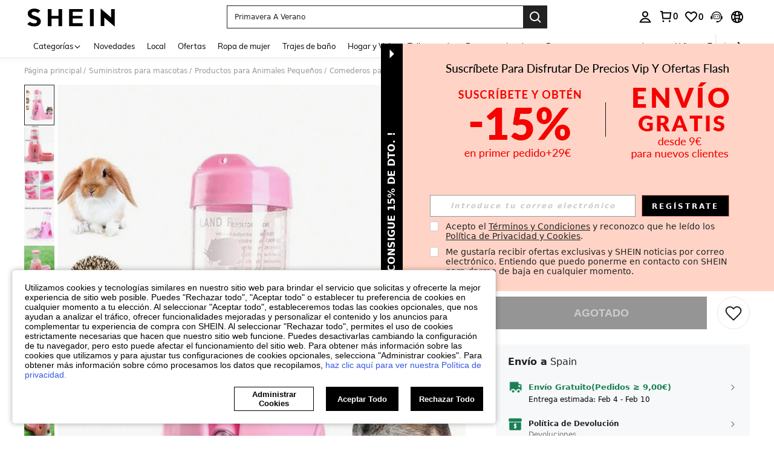

--- FILE ---
content_type: application/javascript
request_url: https://sc.ltwebstatic.com/she_dist/assets/16345.2337f99d58303fac.js
body_size: 6454
content:
(self.webpackChunkSHEIN_W=self.webpackChunkSHEIN_W||[]).push([[16345],{330939:(i,e,t)=>{var n=t(351716);n.__esModule&&(n=n.default),"string"==typeof n&&(n=[[i.id,n,""]]),n.locals&&(i.exports=n.locals);(0,t(474424).A)("0d607c3c",n,!0,{})},351716:(i,e,t)=>{"use strict";t.r(e),t.d(e,{default:()=>s});var n=t(655975),o=t.n(n),r=t(687277),l=t.n(r)()(o());l.push([i.id,".size-findSimilar__swiper__next,.size-findSimilar__swiper__prev{height:36px;line-height:36px;width:36px;z-index:12}[mir] .size-findSimilar__swiper__next,[mir] .size-findSimilar__swiper__prev{background:hsla(0,0%,100%,.94);border-radius:50%;box-shadow:0 2px 5px rgba(0,0,0,.08);cursor:pointer;text-align:center}.size-findSimilar__swiper__next i,.size-findSimilar__swiper__prev i{font-size:16px}.size-findSimilar__swiper__next .svgicon,.size-findSimilar__swiper__prev .svgicon{height:18px;width:16px}.size-findSimilar__swiper__next.swiper-button-disabled,.size-findSimilar__swiper__prev.swiper-button-disabled{display:none}[mir] .size-findSimilar__swiper__next:hover,[mir] .size-findSimilar__swiper__prev:hover{background:#fff}.size-findSimilar__swiper__prev{position:absolute;top:50%}[mir] .size-findSimilar__swiper__prev{margin-top:-18px}[mir=ltr] .size-findSimilar__swiper__prev{left:10px;right:auto}.size-findSimilar__swiper__next{position:absolute;top:50%}[mir] .size-findSimilar__swiper__next{margin-top:-18px}[mir=ltr] .size-findSimilar__swiper__next,[mir=rtl] .size-findSimilar__swiper__prev{left:auto;right:10px}[mir=rtl] .size-findSimilar__swiper__next{left:10px;right:auto}.size-findSimilar .s-swiper-container{position:relative}.size-findSimilar__container{line-height:1;overflow:hidden}.size-findSimilar__container .size-findSimilar__swiper__next,.size-findSimilar__container .size-findSimilar__swiper__prev{align-items:center;display:flex;height:22px;justify-content:center;top:50%;width:22px}[mir] .size-findSimilar__container .size-findSimilar__swiper__next,[mir] .size-findSimilar__container .size-findSimilar__swiper__prev{background:#fff;border-radius:100px;margin-top:0;transform:translateY(-50%)}[mir=ltr] .size-findSimilar__container .size-findSimilar__swiper__next,[mir=ltr] .size-findSimilar__container .size-findSimilar__swiper__prev{box-shadow:-3px 0 3px 0 rgba(0,0,0,.18)}[mir=rtl] .size-findSimilar__container .size-findSimilar__swiper__next,[mir=rtl] .size-findSimilar__container .size-findSimilar__swiper__prev{box-shadow:3px 0 3px 0 rgba(0,0,0,.18)}[mir=ltr] .size-findSimilar__container .size-findSimilar__swiper__prev{left:4px}[mir=ltr] .size-findSimilar__container .size-findSimilar__swiper__next,[mir=rtl] .size-findSimilar__container .size-findSimilar__swiper__prev{right:4px}[mir=rtl] .size-findSimilar__container .size-findSimilar__swiper__next{left:4px}.size-findSimilar__container .swiper-button-disabled{display:none}[mir] .size-findSimilar__content{background-color:#f6f6f6;padding:10px}.size-findSimilar__head{align-items:center;display:flex}[mir] .size-findSimilar__head{cursor:pointer}.size-findSimilar__head-title{color:#222;font-size:12px;line-height:1;overflow:hidden;text-overflow:ellipsis;white-space:nowrap}[mir=ltr] .size-findSimilar__head-title{margin-right:24px}[mir=rtl] .size-findSimilar__head-title{margin-left:24px}.size-findSimilar__head-title_sku{color:#c44a01;font-weight:700}.size-findSimilar__head-icons{align-items:center;display:flex}.size-findSimilar__head-icon{height:48px;-o-object-fit:cover;object-fit:cover;overflow:hidden;width:48px}[mir] .size-findSimilar__head-icon{border-radius:50%}[mir=ltr] .size-findSimilar__head-icon{margin-right:4px}[mir=rtl] .size-findSimilar__head-icon{margin-left:4px}.size-findSimilar__head-right{align-items:center;color:#222;display:inline-flex;font-size:10px;white-space:nowrap}[mir] .size-findSimilar__head-right{cursor:pointer}[mir=ltr] .size-findSimilar__head-right{margin-left:auto}[mir=rtl] .size-findSimilar__head-right{margin-right:auto}.size-findSimilar__swiper{max-height:0;overflow:hidden;position:relative;transition:max-height .3s ease-in-out}[mir] .size-findSimilar__list{padding-top:6px}.size-findSimilar__list .size-findSimilar__list-item{width:50px}[mir=ltr] .size-findSimilar__list .size-findSimilar__list-item{margin-right:4px}[mir=rtl] .size-findSimilar__list .size-findSimilar__list-item{margin-left:4px}.size-findSimilar__list .size-findSimilar__list-item>img{height:100%;position:absolute;top:0;width:100%}[mir=ltr] .size-findSimilar__list .size-findSimilar__list-item>img{left:0}[mir=rtl] .size-findSimilar__list .size-findSimilar__list-item>img{right:0}[mir] .size-findSimilar__container-modal .size-findSimilar__content{background-color:#fff;padding:24px 0}.size-findSimilar__container-modal .size-findSimilar__head-title{color:#222;font-size:16px;font-weight:700}.size-findSimilar__container-modal .size-findSimilar__head-right{font-size:13px}[mir] .size-findSimilar__container-modal .size-findSimilar__list{padding-top:16px}.size-findSimilar__container-modal .size-findSimilar__list-item{width:140px}[mir=ltr] .size-findSimilar__container-modal .size-findSimilar__list-item{margin-right:10px}[mir=rtl] .size-findSimilar__container-modal .size-findSimilar__list-item{margin-left:10px}.size-findSimilar__container-modal .size-findSimilar__swiper__next,.size-findSimilar__container-modal .size-findSimilar__swiper__prev{height:36px;width:36px}[mir=ltr] .size-findSimilar__container-modal .size-findSimilar__swiper__prev{left:10px}[mir=ltr] .size-findSimilar__container-modal .size-findSimilar__swiper__next,[mir=rtl] .size-findSimilar__container-modal .size-findSimilar__swiper__prev{right:10px}[mir=rtl] .size-findSimilar__container-modal .size-findSimilar__swiper__next{left:10px}","",{version:3,sources:["webpack://./public/src/pages/detail/main/components/common/find-similar-float/FindSimilarFloatLayer.vue"],names:[],mappings:"AAKE,gEAEM,WAAA,CACA,gBAAA,CAFA,UAAA,CAMA,UA2BR,CAlCE,4EAKM,8BAAA,CACA,iBAAA,CAGA,oCAAA,CADA,cAAA,CAJA,iBA8BR,CAlCE,oEAWU,cA2BZ,CAtCE,kFAeQ,WAAA,CADA,UA6BV,CA1BQ,8GACI,YA6BZ,CA3BQ,wFACI,eA8BZ,CA3BI,gCACI,iBAAA,CAGA,OA8BR,CAlCI,sCAKI,gBA6BR,CAlCI,0CAEI,SAAA,CACA,UA+BR,CA3BI,gCACI,iBAAA,CAGA,OA8BR,CAlCI,sCAKI,gBA6BR,CA3BI,oFAEI,SAAA,CADA,UA8BR,CA3BI,0CACI,SAAA,CACA,UA6BR,CA1BA,sCAEI,iBA2BJ,CAzBE,6BACE,aAAA,CACA,eA2BJ,CA7BE,0HAWI,kBAAA,CAFA,YAAA,CAFA,WAAA,CAGA,sBAAA,CAKA,OAAA,CATA,UAqCN,CA3CE,sIAaI,eAAA,CADA,mBAAA,CAEA,YAAA,CAEA,0BA2BN,CA3CE,8IAQI,uCAmCN,CA3CE,8IAQI,sCAmCN,CA3CE,uEAoBI,QA0BN,CA9CE,8IAuBI,SA0BN,CAjDE,uEAuBI,QA0BN,CAjDE,qDA2BI,YAyBN,CArBE,iCAEE,wBAAA,CADA,YAwBJ,CApBE,wBAEE,kBAAA,CADA,YAwBJ,CAzBE,8BAGE,cAsBJ,CAnBE,8BACE,UAAA,CACA,cAAA,CAKA,aAAA,CAFA,eAAA,CADA,sBAAA,CAEA,kBAsBJ,CA5BE,wCAGE,iBAyBJ,CA5BE,wCAGE,gBAyBJ,CAnBI,kCACE,aAAA,CACA,eAqBN,CAjBE,8BAEE,kBAAA,CADA,YAoBJ,CAhBE,6BAEE,WAAA,CAIA,mBAAA,CAAA,gBAAA,CAFA,eAAA,CAHA,UAuBJ,CAxBE,mCAGE,iBAqBJ,CAxBE,uCAKE,gBAmBJ,CAxBE,uCAKE,eAmBJ,CAfE,8BAGE,kBAAA,CACA,UAAA,CAFA,mBAAA,CAGA,cAAA,CACA,kBAkBJ,CAxBE,oCAOE,cAiBJ,CAxBE,wCACE,gBAuBJ,CAxBE,wCACE,iBAuBJ,CAdE,0BAEE,YAAA,CADA,eAAA,CAGA,iBAAA,CADA,qCAiBJ,CAbE,8BACE,eAeJ,CAZE,qDACE,UAeJ,CAhBE,+DAEE,gBAcJ,CAhBE,+DAEE,eAcJ,CAZI,yDAGE,WAAA,CAFA,iBAAA,CAGA,KAAA,CAFA,UAiBN,CAnBI,mEAKE,MAcN,CAnBI,mEAKE,OAcN,CAVE,oEAGI,qBAAA,CADA,cAYN,CAdE,iEAOI,UAAA,CACA,cAAA,CACA,eAUN,CAnBE,iEAaI,cASN,CAtBE,iEAiBI,gBAQN,CAzBE,gEAqBI,WAQN,CA7BE,0EAsBI,iBAON,CA7BE,0EAsBI,gBAON,CA7BE,sIA4BI,WAAA,CADA,UAON,CAlCE,6EAgCI,SAKN,CArCE,0JAmCI,UAKN,CAxCE,6EAmCI,SAKN",sourcesContent:["@import '~public/src/less/variables.less';@import '~public/src/less/mixins/lib.less';@import '~public/src/less/mixins/grid.less';@import '~public/src/less/mixins/buttons.less';@import '~public/src/less/mixins/clamp.less';@sui_color_brand: #000000;@sui_color_main: #222222;@sui_color_discount: #FA6338;@sui_color_discount_dark: #C44A01;@sui_color_promo: #FA6338;@sui_color_promo_dark: #C44A01;@sui_color_promo_bg: #FFF6F3;@sui_color_highlight: #C44A01;@sui_color_highlight_special: #337EFF;@sui_color_welfare: #FA6338;@sui_color_welfare_dark: #C44A01;@sui_color_welfare_bg: #FFF6F3;@sui_color_honor: #FACF19;@sui_color_safety: #198055;@sui_color_safety_bg: #F5FCFB;@sui_color_new: #3CBD45;@sui_color_link: #2D68A8;@sui_color_note_light_bg: #EFF3F8;@sui_color_flash: #FACF19;@sui_color_guide: #FE3B30;@sui_color_unusual: #BF4123;@sui_color_unusual_bg: #FAF0EE;@sui_color_success: #198055;@sui_color_prompt_unusual: #FFE1DB;@sui_color_prompt_warning: #FFF1D5;@sui_color_prompt_success: #E5F5E6;@sui_color_prompt_common: #D9EAFF;@sui_color_button_stroke_light: #BBBBBB;@sui_color_micro_emphasis: #A86104;@sui_color_micro_emphasis_bg: #FFF8EB;@sui_color_lightgreen: #198055;@sui_color_warning: #EF9B00;@sui_color_black: #000000;@sui_color_black_alpha80: rgba(0,0,0,.8);@sui_color_black_alpha60: rgba(0,0,0,.6);@sui_color_black_alpha30: rgba(0,0,0,.3);@sui_color_black_alpha16: rgba(0,0,0,.16);@sui_color_white: #ffffff;@sui_color_white_alpha80: rgba(255,255,255,.8);@sui_color_white_alpha60: rgba(255,255,255,.6);@sui_color_white_alpha30: rgba(255,255,255,.3);@sui_color_white_alpha96: rgba(255,255,255,.96);@sui_color_gray_dark1: #222222;@sui_color_gray_alpha60: rgba(34,34,34,.6);@sui_color_gray_alpha30: rgba(34,34,34,.3);@sui_color_gray_dark2: #666666;@sui_color_gray_dark3: #767676;@sui_color_gray_light1: #959595;@sui_color_gray_light2: #bbbbbb;@sui_color_gray_light3: #cccccc;@sui_color_gray_weak1: #e5e5e5;@sui_color_gray_weak2: #F6F6F6;@sui_color_gray_weak1a: #F2F2F2;@sui_color_club_rosegold_dark1: #873C00;@sui_color_club_rosegold_dark2: #C96E3F;@sui_color_club_rosegold_dark3: #DA7E50;@sui_color_club_rosegold_dark4: #EAA27E;@sui_color_club_rosegold: #FFBA97;@sui_color_club_rosegold_light1: #FFD8C4;@sui_color_club_rosegold_light2: #FFE2D3;@sui_color_club_gold: #FEECC3;@sui_color_club_black: #161616;@sui_color_club_orange: #FF7F46;\n\n/* stylelint-disable selector-class-pattern */\n\n.size-findSimilar__swiper {\n  &__prev, &__next{\n        width: 36px;\n        height: 36px;\n        line-height: 36px;\n        text-align: center;\n        background: fade(#fff, 94%);\n        border-radius: 50%;\n        z-index: 12;\n        cursor: pointer;\n        box-shadow: 0 2px 5px fade(#000, 8%);\n        i{\n            font-size: 16px;\n        }\n        .svgicon {\n          width: 16px;\n          height: 18px;\n        }\n        &.swiper-button-disabled{\n            display: none;\n        }\n        &:hover{\n            background: fade(#fff, 100%);\n        }\n    }\n    &__prev{\n        position: absolute;\n        left: 10px;\n        right: auto;\n        top: 50%;\n        margin-top: -18px;\n    }\n    &__next{\n        position: absolute;\n        right: 10px;\n        left: auto;\n        top: 50%;\n        margin-top: -18px;\n    }\n    [mir=rtl] &__prev{\n        right: 10px;\n        left: auto;\n    }\n    [mir=rtl] &__next{\n        left: 10px;\n        right: auto;\n    }\n}\n.size-findSimilar {\n  .s-swiper-container{\n    position: relative\n  }\n  &__container {\n    line-height: 1;\n    overflow: hidden;\n\n    .size-findSimilar__swiper__prev,\n    .size-findSimilar__swiper__next {\n      width: 22px;\n      height: 22px;\n      box-shadow: -3px 0px 3px 0px rgba(0, 0, 0, 0.18);\n      display: flex;\n      justify-content: center;\n      align-items: center;\n      border-radius: 100px;\n      background: #FFF;\n      margin-top: 0;\n      top: 50%;\n      transform: translateY(-50%);\n    }\n\n    .size-findSimilar__swiper__prev {\n      left: 4px;\n    }\n    .size-findSimilar__swiper__next {\n      right: 4px;\n    }\n\n    .swiper-button-disabled {\n      display: none;\n    }\n  }\n\n  &__content {\n    padding: 10px;\n    background-color: #F6F6F6;\n  }\n\n  &__head {\n    display: flex;\n    align-items: center;\n    cursor: pointer;\n  }\n\n  &__head-title {\n    color: #222;\n    font-size: 12px;\n    margin-right: 24px;\n    text-overflow: ellipsis;\n    overflow: hidden;\n    white-space: nowrap;\n    line-height: 1;\n\n    &_sku {\n      color: @sui_color_highlight;\n      font-weight: bold;\n    }\n  }\n\n  &__head-icons {\n    display: flex;\n    align-items: center;\n  }\n\n  &__head-icon {\n    width: 48px;\n    height: 48px;\n    border-radius: 50%;\n    overflow: hidden;\n    margin-right: 4px;\n    object-fit: cover;\n  }\n\n  &__head-right {\n    margin-left: auto;\n    display: inline-flex;\n    align-items: center;\n    color: #222;\n    font-size: 10px;\n    white-space: nowrap;\n    cursor: pointer;\n  }\n\n  &__swiper {\n    overflow: hidden;\n    max-height: 0;\n    transition: max-height 0.3s ease-in-out;\n    position: relative;\n  }\n\n  &__list {\n    padding-top: 6px;\n  }\n\n  &__list &__list-item {\n    width: 50px;\n    margin-right: 4px;\n\n    & > img {\n      position: absolute;\n      width: 100%;\n      height: 100%;\n      top: 0;\n      left: 0;\n    }\n  }\n\n  &__container-modal {\n    .size-findSimilar__content {\n      padding: 24px 0;\n      background-color: #FFF;\n    }\n\n    .size-findSimilar__head-title {\n      color: #222;\n      font-size: 16px;\n      font-weight: 700;\n    }\n\n    .size-findSimilar__head-right {\n      font-size: 13px;\n    }\n\n    .size-findSimilar__list {\n      padding-top: 16px;\n    }\n\n    .size-findSimilar__list-item {\n      width: 140px;\n      margin-right: 10px;\n    }\n\n    .size-findSimilar__swiper__prev,\n    .size-findSimilar__swiper__next {\n      width: 36px;\n      height: 36px;\n    }\n\n    .size-findSimilar__swiper__prev {\n      left: 10px;\n    }\n    .size-findSimilar__swiper__next {\n      right: 10px;\n    }\n  }\n}\n"],sourceRoot:""}]);const s=l},516345:(i,e,t)=>{"use strict";t.r(e),t.d(e,{default:()=>z});var n=t(274061);const o={class:"size-findSimilar__content"},r=["innerHTML"],l={key:0,class:"size-findSimilar__head-icons"},s=["src","alt"],a={key:1,class:"size-findSimilar__head-right"},d=["da-expose-code"],_=["src"];var c=t(644503),A=t(402138),m=t(322273),p=t(990347),u=t(632079),h=t(992483),f=t(522754),g=t(566628),C=t(45854),S=t(517306);const x=p.J.getExposeInstance(),w="2-3-2",{GB_cssRight:B}=gbCommonInfo;p.J.addSubscriber({modulecode:w});const v={setup(){const{constantData:i,productCardBindData:e,goodsTransformationWithSetup:t,getItemCardConfig:n,updateProductCardData:o,waitProductCardInited:r}=(0,f.Xj)(),{handleOpenQuickAdd:l}=(0,f.RB)({useVuex:!1});return{constantData:i,productCardBindData:e,goodsTransformationWithSetup:t,getItemCardConfig:n,updateProductCardData:o,handleOpenQuickAdd:l,waitProductCardInited:r}},name:"FindSimilarFloatLayer",components:{SProductItem:A.A,Icon:h.A,SimpleSlide:C.A,SimpleItem:S.A},props:{isQuickAdd:{type:Boolean,default:!1},hasMoreProducts:{type:Boolean,default:!1},update:{type:Number,default:0},detail:{type:Object,default:()=>({})},isHitComplianceMode:{type:Boolean,default:!1},languageInfo:{type:Object,default:()=>({})},products:{type:Array,default:()=>[]},filterSize:{type:String,default:""},from:{type:String,default:""},mode:{type:String,default:"module"},loading:{type:Boolean,default:!1},updateExposedList:{type:Function,default:()=>{}},autoGetCouponAtAddBag:{type:Function,default:()=>{}},showLoginModal:{type:Function,default:()=>{}},sizeText:{type:String,default:""}},data:()=>({exposeCode:"findSimilarFloatLayer",initTop:0,GB_cssRight:B,showList:!1,quickAddState:!1,itemConfig:{daEventExposeId:w,hideGoodsName:!0,hideOperationBtn:!0,hidePromotionIcon:!0,hideDiscountBadge:!0,hideRetailPrice:!0,showDiscountLabelAfterPrice:!0,showAddBagAfterGoodsPrice:!0,disableMainimgJump:!0,showEstimatedPriceReachThreshold:!0,showEstimatedPriceOnSale:!0,showEstimatedPrice:!0,showSellingPoint:!1},similarModalStatus:!1,showAvatar:!1,activeIndex:0,productsFormat:[],isScrollDom:!1,swiperHeight:500,initExpose:!1}),computed:{isModalMode(){return"modal"===this.mode},title(){var i,e,t,n,o,r;let l="";return"modal"===this.mode&&null!==(i=this.languageInfo)&&void 0!==i&&i.IsSoldOut&&(l+=`${null===(e=this.languageInfo)||void 0===e?void 0:e.IsSoldOut} `),l+=this.sizeText?null===(t=this.languageInfo)||void 0===t||null===(n=t.TitleInfo)||void 0===n||null===(o=n.replace)||void 0===o?void 0:o.call(n,"'{0}'",`<span class='size-findSimilar__head-title_sku'>'${this.sizeText}'</span>`):null===(r=this.languageInfo)||void 0===r?void 0:r.TitleInfo2,l},bottomInfoStyle(){const i={minHeight:"0px"};return"module"===this.mode&&(i.display="none"),i},showAvatarList(){var i;return this.showAvatar&&"modal"===this.mode&&!this.showList&&(null===(i=this.products)||void 0===i?void 0:i.length)>=3}},watch:{showList:{handler(i){this.showAvatar=!i,this.$emit("handle-list",!!i)}},update:{handler(){var i;"undefined"!=typeof window&&(null==x||null===(i=x.reset)||void 0===i||i.call(x,this.exposeCode),this.offEvent(),this.productsFormat=[],this.init())},immediate:!0},loading(i){if(i){var e;const i=this.$refs.swiperRef;null==i||null===(e=i.slideTo)||void 0===e||e.call(i,0),this.activeIndex=0}}},unmounted(){this.offEvent()},emits:["handle-list"],inject:["hide"],methods:{scrollEnd(i,e){this.activeIndex=e?this.productsFormat.length-1:i},handleArrowBtn(i){const e=this.$refs.swiperRef;"left"===i?null==e||e.slidePrev():null==e||e.slideNext()},async init(){if(!this.itemConfig.configReady){if("modal"!==this.mode)this.itemConfig.configReady=!0;else{const i=this.isHitComplianceMode?{hidePriceBottomLabel:!0,style:{salePriceColor:"#000"},showDiscountLabelAfterPrice:!1,showSheinClubDiscountValue:!1,showSheinClubDiscountValueAfterPrice:!1}:{};this.itemConfig=(0,c.A)((0,c.A)((0,c.A)({},this.itemConfig),i),{},{configReady:!0})}}await this.waitProductCardInited(),this.productsFormat=this.products.map((i=>this.goodsTransformationWithSetup(i,{options:{noLocateLabels:!0,hideSuggestedSalePrice:this.isHitComplianceMode}}))),this.$nextTick((()=>{var i,e,t,n,o,r,l,s;(this.handleList(!0),this.initExpose)?null==x||null===(l=x.update)||void 0===l||l.call(x,this.exposeCode):(null==x||null===(s=x.subscribe)||void 0===s||s.call(x,{keycode:`${this.exposeCode}\`${w}`,type:"list"}),this.initExpose=!0);this.initTop=(null===(i=document.body)||void 0===i||null===(e=i.getBoundingClientRect)||void 0===e||null===(t=e.call(i))||void 0===t?void 0:t.top)||0,this.swiperHeight=(null===(n=this.$refs.swiperWrapper)||void 0===n?void 0:n.offsetHeight)||500,window.addEventListener("click",this.handleClick),window.addEventListener("scroll",this.handleScroll),null===(o=this.$refs.goodsItem)||void 0===o||null===(r=o.forEach)||void 0===r||r.call(o,(i=>{var e,t,n,o,r;i&&(null===(e=i.setElAttr)||void 0===e||e.call(i),null===(t=i.$refs)||void 0===t||null===(n=t.imgContainer)||void 0===n||null===(o=n.$el)||void 0===o||null===(r=o.setAttribute)||void 0===r||r.call(o,"data-find-similar-mode",this.filterSize?"popup_similar_sku":"popup_similar_skc"))})),setTimeout((()=>{var i;this.isScrollDom=null===(i=this.$refs.swiperRef)||void 0===i?void 0:i.isScrollDom}),0)}))},async showSimilarModal(i={}){var e,t,n;const{detail:o}=this;(0,g.L)(o,(0,c.A)({isFromDetailFloat:!0,filterSize:this.filterSize||"",extendTitle:this.sizeText?null===(e=this.languageInfo)||void 0===e||null===(t=e.ExtendTitle)||void 0===t||null===(n=t.replace)||void 0===n?void 0:n.call(t,"'{0}'",`<span class='size-findSimilar__head-title_sku'>'${this.sizeText}'</span>`):"",similarFrom:"out_of_stock",statusCb:i=>{const e=setTimeout((()=>{clearTimeout(e),this.similarModalStatus=i}))},recAnalysis:{activeFrom:"popup_similar"},exAnalysis:{activeFrom:"popup_similar"},recAdp:this.productsFormat.map((i=>null==i?void 0:i.goods_id)).join(",")||"",recPoskey:"similaritemsnew",updateExposedList:this.updateExposedList},i)),this.isQuickAdd&&this.hide&&this.hide()},transformImg:m.Y,offEvent(){window.removeEventListener("click",this.handleClick),window.removeEventListener("scroll",this.handleScroll)},handleClick(){this.quickAddState||this.similarModalStatus||"module"===this.mode||(this.handleList(!1),this.offEvent())},handleScroll(){var i,e,t;if(this.quickAddState||this.similarModalStatus||"module"===this.mode)return;const n=(null===(i=document.body)||void 0===i||null===(e=i.getBoundingClientRect)||void 0===e||null===(t=e.call(i))||void 0===t?void 0:t.top)||0;Math.abs(n-this.initTop)>100&&(this.handleList(!1),this.offEvent())},productClick(i){var e;const{target:t}=i||{};if(null!=i&&i.goods_id&&p.J.triggerNotice({daId:"2-3-1",target:t}),this.isQuickAdd)return void this.jumpProductDetail(i);const n=(null==i?void 0:i.goods_id)||(null==i||null===(e=i.item)||void 0===e?void 0:e.goods_id)||"";this.quickAddState=!0;const{handleOpenQuickAdd:o}=this;if(n&&o){const e=(null==i?void 0:i.item)||i;o({item:e},{analysisConfig:{sourceTarget:t,activity_from:"popup_similar",index:e.index||0},callbacks:{onDrawerStatusChange:i=>{i||(this.quickAddState=!1)}}})}else;},jumpProductDetail(i){if("undefined"==typeof SHEIN_W)return;let e="";const{goods_url_name:t,goods_id:n,cat_id:o,mall_code:r}=i;e=(0,u.qK)(t,n,o)+`?mallCode=${r}`,location.href=e},handleList(i){this.showList=!!i}}};t(330939);const z=(0,t(196957).A)(v,[["render",function(i,e,t,c,A,m){var p;const u=(0,n.resolveComponent)("Icon"),h=(0,n.resolveComponent)("s-product-item"),f=(0,n.resolveComponent)("SimpleItem"),g=(0,n.resolveComponent)("SimpleSlide"),C=(0,n.resolveDirective)("tap");return(0,n.openBlock)(),(0,n.createElementBlock)("div",{class:(0,n.normalizeClass)(["size-findSimilar__container",{"size-findSimilar__container-modal":m.isModalMode}]),onClick:e[3]||(e[3]=(0,n.withModifiers)((()=>{}),["stop"]))},[(0,n.createElementVNode)("div",o,[(0,n.withDirectives)(((0,n.openBlock)(),(0,n.createElementBlock)("div",{class:"size-findSimilar__head",onClick:e[0]||(e[0]=(...i)=>m.showSimilarModal&&m.showSimilarModal(...i))},[(0,n.createElementVNode)("div",{class:"size-findSimilar__head-title",innerHTML:m.title},null,8,r),m.showAvatarList?((0,n.openBlock)(),(0,n.createElementBlock)("div",l,[((0,n.openBlock)(!0),(0,n.createElementBlock)(n.Fragment,null,(0,n.renderList)(t.products.slice(0,3),((i,e)=>((0,n.openBlock)(),(0,n.createElementBlock)("img",{key:e,src:m.transformImg({img:i.goods_img})||"",alt:i.goods_name,class:"size-findSimilar__head-icon"},null,8,s)))),128))])):(0,n.createCommentVNode)("",!0),t.hasMoreProducts?((0,n.openBlock)(),(0,n.createElementBlock)("div",a,[(0,n.createTextVNode)((0,n.toDisplayString)(null===(p=t.languageInfo)||void 0===p?void 0:p.ViewAll)+" ",1),(0,n.createVNode)(u,{class:"icon",name:"sui_icon_more_right_12px_1",size:"12px","is-rotate":A.GB_cssRight},null,8,["is-rotate"])])):(0,n.createCommentVNode)("",!0)])),[[C,{id:"1-6-1-154",data:{similar_type:t.filterSize?"sku":"skc"}}]]),(0,n.createElementVNode)("div",{class:"size-findSimilar__swiper",style:(0,n.normalizeStyle)({maxHeight:(A.showList?A.swiperHeight:0)+"px"})},[(0,n.createElementVNode)("div",{ref:"swiperWrapper",class:"s-swiper-container size-findSimilar__list j-da-event-box","da-expose-code":A.exposeCode,"data-poskey":"similaritemsnew","data-module":"module",role:"list"},[A.productsFormat.length>0?((0,n.openBlock)(),(0,n.createBlock)(g,{key:0,ref:"swiperRef",init:"false",class:"s-swiper-wrapper","slides-per-group":3,update:A.productsFormat.length,onScrollEnd:m.scrollEnd},{default:(0,n.withCtx)((()=>[((0,n.openBlock)(!0),(0,n.createElementBlock)(n.Fragment,null,(0,n.renderList)(A.productsFormat,((i,e)=>((0,n.openBlock)(),(0,n.createBlock)(f,{key:e,class:"s-swiper-slide size-findSimilar__list-item"},{default:(0,n.withCtx)((()=>[(0,n.createVNode)(h,(0,n.mergeProps)({ref_for:!0,ref:"goodsItem",index:e,item:i},c.productCardBindData,{config:A.itemConfig,"bottom-info-style":m.bottomInfoStyle,onClickAddToBag:m.productClick,onOpenQuickAdd:m.productClick,onClickItem:m.productClick}),null,16,["index","item","config","bottom-info-style","onClickAddToBag","onOpenQuickAdd","onClickItem"]),(0,n.withDirectives)((0,n.createElementVNode)("img",{style:{width:"500%",height:"500%"},src:c.constantData.LAZY_IMG_SOLID_COLOR},null,8,_),[[n.vShow,t.loading]])])),_:2},1024)))),128))])),_:1},8,["update","onScrollEnd"])):(0,n.createCommentVNode)("",!0),A.isScrollDom?((0,n.openBlock)(),(0,n.createElementBlock)(n.Fragment,{key:1},[(0,n.withDirectives)((0,n.createElementVNode)("div",{class:"size-findSimilar__swiper__prev",onClick:e[1]||(e[1]=i=>m.handleArrowBtn("left"))},[(0,n.createVNode)(u,{class:"icon",name:"sui_icon_more_left_14px_1",size:"14px","is-rotate":A.GB_cssRight},null,8,["is-rotate"])],512),[[n.vShow,A.activeIndex>0]]),(0,n.withDirectives)((0,n.createElementVNode)("div",{class:"size-findSimilar__swiper__next",onClick:e[2]||(e[2]=i=>m.handleArrowBtn("right"))},[(0,n.createVNode)(u,{class:"icon",name:"sui_icon_more_right_14px_1",size:"14px","is-rotate":A.GB_cssRight},null,8,["is-rotate"])],512),[[n.vShow,A.activeIndex<A.productsFormat.length-1]])],64)):(0,n.createCommentVNode)("",!0)],8,d)],4)])],2)}],["__file","FindSimilarFloatLayer.vue"]])}}]);
//# sourceMappingURL=16345.2337f99d58303fac.js.map

--- FILE ---
content_type: application/javascript
request_url: https://sc.ltwebstatic.com/she_dist/assets/65264-a2dd2ab4c6557201.js
body_size: 2754
content:
"use strict";(self.webpackChunkSHEIN_W=self.webpackChunkSHEIN_W||[]).push([[65264],{965264:(e,t,r)=>{r.d(t,{VK:()=>d,fZ:()=>m,lD:()=>v});r(665640);function i(e,t){return function(e){if(Array.isArray(e))return e}(e)||function(e,t){var r=null==e?null:"undefined"!=typeof Symbol&&e[Symbol.iterator]||e["@@iterator"];if(null!=r){var i,n,o,c,u=[],a=!0,s=!1;try{if(o=(r=r.call(e)).next,0===t){if(Object(r)!==r)return;a=!1}else for(;!(a=(i=o.call(r)).done)&&(u.push(i.value),u.length!==t);a=!0);}catch(e){s=!0,n=e}finally{try{if(!a&&null!=r.return&&(c=r.return(),Object(c)!==c))return}finally{if(s)throw n}}return u}}(e,t)||function(e,t){if(e){if("string"==typeof e)return n(e,t);var r={}.toString.call(e).slice(8,-1);return"Object"===r&&e.constructor&&(r=e.constructor.name),"Map"===r||"Set"===r?Array.from(e):"Arguments"===r||/^(?:Ui|I)nt(?:8|16|32)(?:Clamped)?Array$/.test(r)?n(e,t):void 0}}(e,t)||function(){throw new TypeError("Invalid attempt to destructure non-iterable instance.\nIn order to be iterable, non-array objects must have a [Symbol.iterator]() method.")}()}function n(e,t){(null==t||t>e.length)&&(t=e.length);for(var r=0,i=Array(t);r<t;r++)i[r]=e[r];return i}function o(e){return(o="function"==typeof Symbol&&"symbol"==typeof Symbol.iterator?function(e){return typeof e}:function(e){return e&&"function"==typeof Symbol&&e.constructor===Symbol&&e!==Symbol.prototype?"symbol":typeof e})(e)}function c(e,t){for(var r=0;r<t.length;r++){var i=t[r];i.enumerable=i.enumerable||!1,i.configurable=!0,"value"in i&&(i.writable=!0),Object.defineProperty(e,l(i.key),i)}}function u(e,t,r){return t&&c(e.prototype,t),r&&c(e,r),Object.defineProperty(e,"prototype",{writable:!1}),e}function a(e,t){if(!(e instanceof t))throw new TypeError("Cannot call a class as a function")}function s(e,t,r){return(t=l(t))in e?Object.defineProperty(e,t,{value:r,enumerable:!0,configurable:!0,writable:!0}):e[t]=r,e}function l(e){var t=function(e,t){if("object"!=o(e)||!e)return e;var r=e[Symbol.toPrimitive];if(void 0!==r){var i=r.call(e,t||"default");if("object"!=o(i))return i;throw new TypeError("@@toPrimitive must return a primitive value.")}return("string"===t?String:Number)(e)}(e,"string");return"symbol"==o(t)?t:t+""}var p=function(e){return e[e.Level0=0]="Level0",e[e.Level1=1]="Level1",e[e.Level2=2]="Level2",e[e.Level3=3]="Level3",e}(p||{}),f="_thumbnail_",h=["img.shein.com","img.romwe.com","img.ltwebstatic.com","file.ltwebstatic.com","imgdeal-test01.shein.com"],b={"320-720":720,"720-1080":720,"1080-1280":1080,"1280-1440":1280,"1440-1680":1440,"1680-1920":1680,"1920-3080":1920,"3080-4080":1920},v=u((function e(t){var r=this;a(this,e),s(this,"deviceWidth",0),s(this,"isSupportWebp",!1),s(this,"serverSupportWebp",!1),s(this,"isMoble",!1),s(this,"designSize",0),s(this,"calculateWidth",0),s(this,"score",0),s(this,"isServer",!1),s(this,"isCookieSet",!1),s(this,"isSupprotCut",!1),s(this,"currentScene",""),s(this,"sceneMap",{}),s(this,"init",(function(e){try{if(r.setIsServer(),r.setDeviceData(e),r.setSupportWebpState(),r.isServer)return;if(r.isSupportWebp)return void r.setLocaWebpState("true");r.serverSupportWebp&&r.checkClientSupportWebp()}catch(e){return}})),s(this,"setIsServer",(function(){r.checkIsServer()&&(r.isServer=!0)})),s(this,"setDeviceData",(function(e){var t=e.width,i=e.isMobile,n=e.score,o=e.isSupportWebp,c=e.isSupprotCut,u=e.sceneMap,a=e.scene;r.isMoble=i||!1,r.isSupprotCut=c||!1,r.serverSupportWebp=o||!1,r.deviceWidth=r.getDeviceWidth(t),r.score=n||0,r.sceneMap=u||{},r.currentScene=a||"",o&&(r.isSupportWebp=o),r.designSize=i?750:1366,r.calculateWidth=r.getCalculateWidth()})),s(this,"getDeviceWidth",(function(e){var t=e||r.getDefaultDeviceWidthByCookie();return!r.isMoble&&t<=1920?1920:t})),s(this,"getDefaultDeviceWidthByCookie",(function(){return r.isMoble?375:1366})),s(this,"setSupportWebpState",(function(){r.isServer||r.serverSupportWebp&&(r.isSupportWebp=Boolean(r.getLocalWebpState()))})),s(this,"checkClientSupportWebp",(function(){(r.checkSupportWebpByCanvas()||r.checkSupportWebpByElement())&&(r.isSupportWebp=!0,r.setLocaWebpState("true")),r.checkSupportWebpByBase64()})),s(this,"checkIsServer",(function(){return"undefined"==typeof window})),s(this,"getCalculateWidth",(function(){for(var e=Object.keys(b),t=r.isMoble?2*r.deviceWidth:r.deviceWidth,n=0;n<e.length;n++){var o=i(e[n].split("-"),2),c=o[0],u=o[1];if(t>=Number(c)&&t<Number(u)||n===e.length-1&&t>=Number(u))return r.calculateWidthByScore(n,e)}return 720})),s(this,"calculateWidthByScore",(function(e,t){var i=t[e];if(r.score===p.Level3||r.score===p.Level2||r.score===p.Level0)return b[i];r.score===p.Level1&&(i=t[e-1>=0?e-1:0]);return b[i]})),s(this,"getLocalKey",(function(){return"".concat("RESOURCE_ADAPT","__").concat("WEBP_SUPPORT")})),s(this,"getLocalWebpState",(function(){try{var e;return(null===(e=window)||void 0===e||null===(e=e.localStorage)||void 0===e?void 0:e.getItem(r.getLocalKey()))||!1}catch(e){return!1}})),s(this,"setLocaWebpState",(function(e){try{var t;if(null===(t=window)||void 0===t||null===(t=t.localStorage)||void 0===t||t.setItem(r.getLocalKey(),e),r.isCookieSet)return;r.isCookieSet=!0}catch(e){return}})),s(this,"checkSupportWebpByBase64",(function(){var e=new Image;e.onload=function(){e.width>0&&e.height>0&&!r.isSupportWebp&&(r.isSupportWebp=!0,r.setLocaWebpState("true"))},e.src="[data-uri]"})),s(this,"checkSupportWebpByCanvas",(function(){var e=document.createElement("canvas");return e&&0===e.toDataURL("image/webp").indexOf("data:image/webp")})),s(this,"checkSupportWebpByElement",(function(){var e;try{var t=document,r=t.createElement("object");r.type="image/webp",r.innerHTML="!",t.body.appendChild(r),e=!r.offsetWidth,t.body.removeChild(r)}catch(t){e=!1}return e})),s(this,"cutWidth",(function(e,t,i){var n=e*r.calculateWidth/r.designSize;if(n=48*Math.round(n/48),i&&n<i)return i;if(t&&n>t)return t;var o=r.isMoble?2:4,c=Math.floor(e+48*o);return Math.floor(n)>c?c:Math.floor(n)})),s(this,"isSupportCutImgType",(function(e){return/\b(\.webp|\.png|\.jpg\b)/.test(e)})),s(this,"isSupportCutImg",(function(e){return h.some((function(t){return e.indexOf(t)>-1}))})),s(this,"img2Webp",(function(e,t){return t?e.replace(/\b(\.jpg|\.png|\.gif)\b/,".webp"):e})),s(this,"getCutToNum",(function(e,t,r){return r&&e<r?r:t&&e>t?t:e})),s(this,"checkIsGif",(function(e){return/\b(\.gif\b)/.test(e)})),s(this,"cutImg",(function(e){var t=e.imgUrl,n=e.width,o=e.max,c=e.min,u=e.cutTo,a=t.indexOf(f)>-1,s=r.cutWidth(n,o,c);if(a)return t.replace(/(\d+)x(\d*)(\.)(webp|png|jpg)$/,(function(e){var t=i(e.split("."),2),n=t[0],a=t[1],l=i(n.split("x"),1)[0];if(u&&"number"==typeof u&&!Number.isNaN(u)){var p=r.getCutToNum(u,o,c);return"".concat(p,"x.").concat(a)}var f=s>Number(l)?Number(l):s;return"".concat(f,"x.").concat(a)}));var l=t.lastIndexOf("."),p=t.slice(l);if(u&&"number"==typeof u&&!Number.isNaN(u)){var h=r.getCutToNum(u,o,c);return"".concat(t.slice(0,l)).concat(f).concat(h,"x").concat(p)}return"".concat(t.slice(0,l)).concat(f).concat(s,"x").concat(p)})),s(this,"transfromImg",(function(e){var t=e.imgUrl,i=void 0===t?"":t,n=e.width,o=void 0===n?0:n,c=e.exp,u=void 0===c?{}:c;try{var a=u||{},s=a.unCut,l=void 0===s?0:s,p=a.max,f=void 0===p?0:p,h=a.min,b=void 0===h?0:h,v=a.cutTo,d=void 0===v?0:v,m=a.useWebp,S=void 0===m?1:m,g=r.checkIsGif(i);if(!i)return"[data-uri]";var A=r.isSupportCutImg(i);r.isSupportWebp&&Number(S)&&(i=r.img2Webp(i,A));var y=!r.currentScene||r.sceneMap[r.currentScene]&&Boolean(r.sceneMap[r.currentScene]);return r.isSupprotCut&&A&&y&&o&&!l&&!g&&r.isSupportCutImgType(i)&&(i=r.cutImg({imgUrl:i,width:o,max:f,min:b,cutTo:Number(d)})),i.replace(/^\w+:/,"")}catch(e){return i}})),s(this,"updataScore",(function(e){r.score=e||0,r.calculateWidth=r.getCalculateWidth()})),s(this,"updateScene",(function(e){r.currentScene=e})),this.init(t)})),d="[data-uri]",m=function(){var e=arguments.length>0&&void 0!==arguments[0]?arguments[0]:{},t="",r=Object.keys(e);return r.forEach((function(i,n){t+="".concat(i,"=").concat(e[i]).concat(n!==r.length-1?"#":"")})),t}}}]);
//# sourceMappingURL=65264-a2dd2ab4c6557201.js.map

--- FILE ---
content_type: application/javascript
request_url: https://sc.ltwebstatic.com/she_dist/assets/event-center-220.0778ff8d195c2d09.js
body_size: 1754
content:
"use strict";(self.webpackChunkSHEIN_W=self.webpackChunkSHEIN_W||[]).push([[66390],{219111:(e,a,r)=>{r.r(a),r.d(a,{default:()=>l});var s=r(644503),t=r(229093),n=r.n(t);const l={"1-8-5-1":{sendType:["user"],sa:{name:"click_goods_detail_reviews_size",param:{size_id:""}},handler({sa:e,report:a},{extraData:r={}}={}){let{size_id:s="",review_num:t=0}=r;e.param={size_id:s,review_num:t},a({sa:e})}},"1-8-5-2":{sendType:["user"],sa:{name:"click_goods_detail_reviews_image_filter",param:{image_type:""}},handler({sa:e,report:a},{extraData:r}={}){let{image_type:s="",review_num:t=0}=r;e.param={image_type:s,review_num:t},a({sa:e})}},"1-8-5-3":{sendType:["event"],sa:{name:"click_goods_detail_reviews_sort",param:{sort_type:""}},handler({sa:e,report:a},{target:r=null}={}){var s;let t=r.getAttribute("data-sort-type")||"";t=n()(s=t.replace(/[\r\n]/g,"")).call(s),e.param.sort_type=t,a({sa:e})}},"1-8-5-4":{sendType:["user"],sa:{name:"click_goods_detail_reviews_praise",param:{is_cancel:0}},handler({sa:e,report:a},{extraData:r={}}={}){let{is_cancel:s}=r;e.param.is_cancel=s,a({sa:e})}},"1-8-5-6":{sendType:["event"],sa:{name:"click_goods_detail_freetrialreport",param:{}},handler({sa:e,report:a}){a({sa:e})}},"1-8-5-7":{sendType:["user"],sa:{name:"click_review_next_page",param:{}},handler({sa:e,report:a}){a({sa:e})}},"1-8-5-8":{sendType:["user"],sa:{name:"click_review_previous_page",param:{}},handler({sa:e,report:a}){a({sa:e})}},"1-8-5-9":{sendType:["user"],sa:{name:"click_review_pop_close",param:{}},handler({sa:e,report:a}){a({sa:e})}},"1-8-5-10":{sendType:["user"],sa:{name:"click_review_pop_pic_next",param:{}},handler({sa:e,report:a}){a({sa:e})}},"1-8-5-11":{sendType:["user"],sa:{name:"click_review_pop_pic_previous",param:{}},handler({sa:e,report:a}){a({sa:e})}},"1-8-5-12":{sendType:["event"],sa:{name:"expose_popup_review_pop",param:{}},handler({sa:e,report:a}){a({sa:e})}},"1-8-5-15":{sendType:["event","user"],sa:{name:"click_goods_detail_reviews_image",param:{}},handler({sa:e,report:a}){a({sa:e})}},"1-8-5-16":{sendType:["user"],sa:{name:"expose_goods_detail_freetrialreport",param:{}},handler({sa:e,report:a}){a({sa:e})}},"1-8-5-17":{sendType:["user"],sa:{name:"click_color_reviews",param:{}},handler({sa:e,report:a},{extraData:r={}}={}){let{review_num:s=0,color_id:t="all"}=r;e.param={color_id:t,review_num:s},a({sa:e})}},"1-8-5-18":{sendType:["event","user"],sa:{name:"expose_goods_detail_reviews_image_filter",param:{}},handler({sa:e,report:a}){a({sa:e})}},"1-8-5-20":{sendType:["user","event"],sa:{name:"expose_review",param:{}},handler({sa:e,report:a},{bindData:r=[]}={}){const t=(null==r?void 0:r[0])||{};e.param=(0,s.A)({},t),a({sa:e})}},"1-8-5-21":{sendType:["event"],sa:{name:"click_change_language",param:{}},handler({sa:e,report:a},{target:r=null}={}){const s=r.getAttribute("data-out-store-review");e.param.OutReview=s?1:0,a({sa:e})}},"1-8-5-22":{sendType:["event"],sa:{name:"click_close",param:{}},handler({sa:e,report:a}){a({sa:e})}},"1-8-5-23":{sendType:["user"],sa:{name:"click_translate",param:{}},handler({sa:e,report:a},{extraData:r={}}={}){e.param.translate_language=r.translate_language||"",e.param.type=r.type||"","single"===r.type&&(e.param.review_id=r.review_id||"",e.param.OutReview=r.OutReview||0),a({sa:e})}},"1-8-5-25":{sendType:["user"],sa:{name:"click_translate_language",param:{}},handler({sa:e,report:a},{extraData:r={}}={}){e.param.type=r.type||"",e.param.translate_language=r.translate_language||"","single"===r.type&&(e.param.review_id=r.review_id||"",e.param.OutReview=r.OutReview||0),a({sa:e})}},"1-8-5-27":{sendType:["user"],sa:{name:"click_filter_rating",param:{}},handler({sa:e,report:a},{extraData:r={}}={}){let{star:s="all",review_num:t=0}=r;e.param={star:s,review_num:t},a({sa:e})}},"1-8-5-28":{sendType:["user"],sa:{name:"expose_freetrial",param:{}},handler({sa:e,report:a},{extraData:r={}}={}){e.param.freetrial_id=r.freetrial_id,a({sa:e})}},"1-8-5-29":{sendType:["user"],sa:{name:"click_freetrial_translate",param:{}},handler({sa:e,report:a},{extraData:r={}}={}){e.param.freetrial_id=r.review_id.toString().replace("rp",""),e.param.translate_language=r.translate_language||"",a({sa:e})}},"1-8-5-30":{sendType:["user"],sa:{name:"click_change_freetrial_language",param:{}},handler({sa:e,report:a}){a({sa:e})}},"1-8-5-31":{sendType:["user"],sa:{name:"click_freetrial_language",param:{}},handler({sa:e,report:a},{extraData:r={}}={}){e.param.freetrial_id=r.review_id.toString().replace("rp",""),e.param.translate_language=r.translate_language||"",a({sa:e})}},"1-8-5-32":{sendType:["user"],sa:{name:"click_close_freetrial",param:{}},handler({sa:e,report:a}){a({sa:e})}},"1-8-5-33":{sendType:["user"],sa:{name:"click_freetrial_praise",param:{}},handler({sa:e,report:a},{extraData:r={}}={}){e.param.is_cancle=r.is_cancle,a({sa:e})}},"1-8-5-34":{sendType:["user"],sa:{name:"click_freetrial_image",param:{}},handler({sa:e,report:a},{extraData:r={}}={}){e.param.freetrial_id=r.freetrial_id,a({sa:e})}},"1-8-5-35":{sendType:["user"],sa:{name:"click_filter_freetrial",param:{}},handler({sa:e,report:a}){a({sa:e})}},"1-8-5-36":{sendType:["user"],sa:{name:"expose_label",param:{}},handler({sa:e,report:a},{target:r=null}={}){if(!r||!r.length)return;const s=[];r.forEach((e=>{const a=e.getAttribute("data-id");s.push(a)})),e.param.label=s.join("`"),a({sa:e})}},"1-8-5-37":{sendType:["user","event"],sa:{name:"click_label",param:{}},handler({sa:e,report:a},{extraData:r={}}={}){const{id:s}=r;e.param.label=s,a({sa:e})}},"1-8-5-38":{sendType:["user","event"],sa:{name:"",param:{}},handler({sa:e,report:a},{extraData:r={}}){const{checked:s=!1}=r;e.name=`click_${s?"":"cancel_"}batch_translation`,a({sa:e})}},"1-8-5-39":{sendType:["user","event"],sa:{name:"click_change_language",param:{}},handler({sa:e,report:a},{extraData:r={}}){const{language:s=""}=r;e.param.language=s,a({sa:e})}},"1-8-5-40":{sendType:["user","event"],sa:{name:"",param:{}},handler({sa:e,report:a},{extraData:r={}}){const{review_id:s="",showOrigin:t=""}=r;e.name="click_"+(t?"show_original":"translate"),e.param.review_id=s,t||(e.param.type="single"),a({sa:e})}},"1-8-5-41":{sendType:["user","event"],sa:{name:"expose_local_reviews",param:{}},handler({sa:e,report:a},{extraData:r={}}){const{global_rating:s=null,local_rating:t=null,global_review_count:n=null,local_review_count:l=null,status:p}=r;e.param={global_rating:s,local_rating:t,global_review_count:n,local_review_count:l,status:p},a({sa:e})}},"1-8-5-42":{sendType:["user","event"],sa:{name:"click_local_reviews",param:{}},handler({sa:e,report:a},{extraData:r={}}){const{status:s}=r;s&&(e.param={status:s}),a({sa:e})}},"1-8-5-43":{sendType:["user","event"],sa:{name:"click_report",param:{activity_from:""}},handler({sa:e,report:a},{extraData:r={}}){const{activity_from:s}=r;e.param.activity_from=s,a({sa:e})}},"1-8-5-44":{sendType:["user","event"],sa:{name:"click_report_submit",param:{}},handler({sa:e,report:a},{extraData:r={}}){const{id:s,reason:t,location:n,activity_from:l}=r;e.param={id:s,reason:t,location:n,activity_from:l},a({sa:e})}},"1-8-5-45":{sendType:["user","event"],sa:{name:"expose_reviewby_product",param:{}},handler({sa:e,report:a}){a({sa:e})}},"1-8-5-46":{sendType:["user","event"],sa:{name:"click_review_by_product",param:{}},handler({sa:e,report:a}){a({sa:e})}},"1-8-5-47":{sendType:["user","event"],sa:{name:"click_product_color",param:{}},handler({sa:e,report:a},{extraData:r={}}){const{color_id:s}=r;s&&(e.param={color_id:s}),a({sa:e})}},"1-8-5-48":{sendType:["user","event"],sa:{name:"click_product_size",param:{}},handler({sa:e,report:a},{extraData:r={}}){const{size_type:s}=r;s&&(e.param={size_type:s}),a({sa:e})}},"1-8-5-49":{sendType:["user","event"],sa:{name:"expose_bottom_tips"},handler({report:e,sa:a}){e({sa:a})}},"1-8-5-52":{sendType:["user","event"],sa:{name:"expose_com_multilable",param:{}},handler({report:e,sa:a},{bindData:r={}}){const{cat_id:s,multi_lable:t,review_num:n}=r[0]||{};(s||t||n)&&(a.param={cat_id:s,multi_lable:t,review_num:n}),e({sa:a})}},"1-8-5-53":{sendType:["user","event"],sa:{name:"expose_onesec_review",param:{}},handler({report:e,sa:a}){e({sa:a})}},"1-8-5-54":{sendType:["user","event"],sa:{name:"expose_local_icon",param:{}},handler({report:e,sa:a}){e({sa:a})}},"1-8-5-55":{sendType:["user","event"],sa:{name:"expose_out_store_comments",param:{}},handler({report:e,sa:a},{extraData:r}){a.param=(0,s.A)({},r||{}),e({sa:a})}},"1-8-5-56":{sendType:["user","event"],sa:{name:"expose_tolog",param:{}},handler({report:e,sa:a}){e({sa:a})}},"1-8-5-57":{sendType:["user","event"],sa:{name:"click_tolog",param:{}},handler({report:e,sa:a}){e({sa:a})}},"1-8-5-59":{sendType:["event","user"],sa:{name:"expose_batch_translation"},handler({sa:e,report:a}){a({sa:e})}},"1-8-5-60":{sendType:["event","user"],sa:{name:"expose_review_viewmore"},handler({sa:e,report:a},{bindData:r={}}){const t=(null==r?void 0:r[0])||{};e.param=(0,s.A)({},t),a({sa:e})}},"1-8-5-61":{sendType:["event","user"],sa:{name:"click_review_viewmore"},handler({sa:e,report:a},{bindData:r={}}){e.param=(0,s.A)({},r),a({sa:e})}},"1-8-5-62":{sendType:["event","user"],sa:{name:"expose_review_card"},handler({sa:e,report:a},{bindData:r={}}){const t=(null==r?void 0:r[0])||{};e.param=(0,s.A)({},t),a({sa:e})}},"1-8-5-63":{sendType:["event","user"],sa:{name:"click_review_card"},handler({sa:e,report:a},{bindData:r={}}){e.param=(0,s.A)({},r),a({sa:e})}},"1-8-5-64":{sendType:["event","user"],sa:{name:"click_filter_result"},handler({sa:e,report:a},{extraData:r,bindData:t=[]}={}){const n=r||(null==t?void 0:t[0])||{};e.param=(0,s.A)({},n),a({sa:e})}}}},423549:(e,a,r)=>{r.r(a),r.d(a,{default:()=>t});var s=r(644503);const t={"1-8-9-1":{sendType:["event","user"],sa:{name:"expose_show_icon",param:{icon_content:"",belt_tp:""}},handler({sa:e,report:a},{target:r={}}={}){const{type:t,infoData:n,belt_tp:l="",druplink:p}=r;let i={},_=null;"belt"===t&&(_=n?`belt_${n}`:"PICTURE_BELT",i={belt_tp:l,icon_content:_,druplink:p}),_&&a({sa:(0,s.A)((0,s.A)({},e),{},{param:i})})}},"1-8-9-2":{sendType:["event","user"],sa:{name:"click_show_icon",param:{icon_content:"",belt_tp:""}},handler({sa:e,report:a},{target:r={}}={}){const{type:t,infoData:n,belt_tp:l="",druplink:p,src_tab_page_id:i}=r;let _={},o=null;if("belt"===t)o=n?`belt_${n}`:"PICTURE_BELT",_={belt_tp:l,icon_content:o,druplink:p,src_module:"detail_belt",src_tab_page_id:i};else if("locateLabel"===t){const e={UPPER_LEFT_LABEL:"lu_corner_mark",UPPER_RIGHT_LABEL:"ru_corner_mark",LOWER_LEFT_LABEL:"ll_corner_mark",LOWER_RIGHT_LABEL:"rl_corner_mark"};Object.keys(n).forEach((a=>{n[a].locateLabelId&&(null===o?o=`${e[a]}_${n[a].materialValueKey}`:o+=`|${e[a]}_${n[a].materialValueKey}`)})),_={icon_content:o}}o&&a({sa:(0,s.A)((0,s.A)({},e),{},{param:_})})}},"1-8-9-3":{sendType:["event","user"],sa:{name:"expose_description_picture"},handler({sa:e,report:a}){a({sa:e})}},"1-8-9-4":{sendType:["event","user"],sa:{name:"expose_show_icon",param:{icon_content:"",belt_tp:""}},handler({sa:e,report:a},{bindData:r=[]}={}){const t=(null==r?void 0:r[0])||{};let{type:n,infoData:l,belt_tp:p="",druplink:i,hasNDayShip:_=!1}=t,o={},d=null;if("belt"===n){var c,m;if(l)l=null===(c=l)||void 0===c||null===(m=c.replace)||void 0===m?void 0:m.call(c,"belt_","");d=l?`${_?"":"belt_"}${l}`:"PICTURE_BELT",_&&(d="belt_delivery_"+d),o={belt_tp:p,icon_content:d,druplink:i}}_&&!d&&(d="belt_delivery",o.iconContent=d),d&&a({sa:(0,s.A)((0,s.A)({},e),{},{param:o})})}}}}}]);
//# sourceMappingURL=event-center-220.0778ff8d195c2d09.js.map